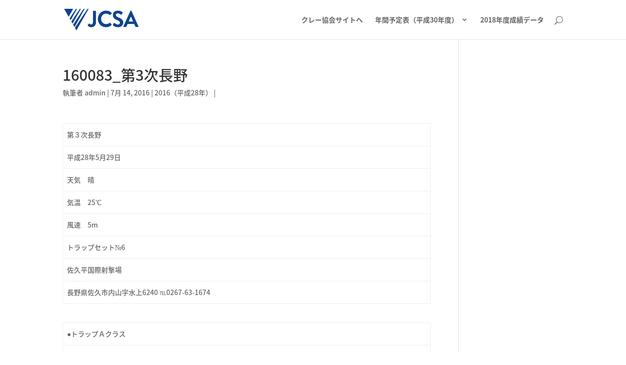

--- FILE ---
content_type: text/html; charset=UTF-8
request_url: https://compe.clay-shooting.website/160083_%e7%ac%ac3%e6%ac%a1%e9%95%b7%e9%87%8e/
body_size: 34295
content:
<!DOCTYPE html>
<!--[if IE 6]>
<html id="ie6" lang="ja">
<![endif]-->
<!--[if IE 7]>
<html id="ie7" lang="ja">
<![endif]-->
<!--[if IE 8]>
<html id="ie8" lang="ja">
<![endif]-->
<!--[if !(IE 6) | !(IE 7) | !(IE 8)  ]><!-->
<html lang="ja">
<!--<![endif]-->
<head>
	<meta charset="UTF-8" />
			
	<meta http-equiv="X-UA-Compatible" content="IE=edge">
	<link rel="pingback" href="https://compe.clay-shooting.website/xmlrpc.php" />

		<!--[if lt IE 9]>
	<script src="https://compe.clay-shooting.website/wp-content/themes/Divi/js/html5.js" type="text/javascript"></script>
	<![endif]-->

	<script type="text/javascript">
		document.documentElement.className = 'js';
	</script>

	<script>var et_site_url='https://compe.clay-shooting.website';var et_post_id='1409';function et_core_page_resource_fallback(a,b){"undefined"===typeof b&&(b=a.sheet.cssRules&&0===a.sheet.cssRules.length);b&&(a.onerror=null,a.onload=null,a.href?a.href=et_site_url+"/?et_core_page_resource="+a.id+et_post_id:a.src&&(a.src=et_site_url+"/?et_core_page_resource="+a.id+et_post_id))}
</script><title>160083_第3次長野 | 日本クレー射撃協会成績表</title>
<link rel='dns-prefetch' href='//fonts.googleapis.com' />
<link rel='dns-prefetch' href='//s.w.org' />
<link rel="alternate" type="application/rss+xml" title="日本クレー射撃協会成績表 &raquo; フィード" href="https://compe.clay-shooting.website/feed/" />
<meta content="Divi v.3.0.69" name="generator"/><link rel='stylesheet' id='pt-cv-public-style-css'  href='https://compe.clay-shooting.website/wp-content/plugins/content-views-query-and-display-post-page/public/assets/css/cv.im.css?ver=2.1.3.2' type='text/css' media='all' />
<link rel='stylesheet' id='whats-new-style-css'  href='https://compe.clay-shooting.website/wp-content/plugins/whats-new-genarator/whats-new.css?ver=2.0.2' type='text/css' media='all' />
<link rel='stylesheet' id='divi-fonts-css'  href='https://fonts.googleapis.com/css?family=Open+Sans:300italic,400italic,600italic,700italic,800italic,400,300,600,700,800&#038;subset=latin,latin-ext' type='text/css' media='all' />
<link rel='stylesheet' id='et-gf-japanese-css'  href='//fonts.googleapis.com/earlyaccess/notosansjapanese.css' type='text/css' media='all' />
<link rel='stylesheet' id='divi-style-css'  href='https://compe.clay-shooting.website/wp-content/themes/Divi/style.dev.css?ver=3.0.69' type='text/css' media='all' />
<link rel='stylesheet' id='et-shortcodes-css-css'  href='https://compe.clay-shooting.website/wp-content/themes/Divi/epanel/shortcodes/css/shortcodes.css?ver=3.0.69' type='text/css' media='all' />
<link rel='stylesheet' id='et-shortcodes-responsive-css-css'  href='https://compe.clay-shooting.website/wp-content/themes/Divi/epanel/shortcodes/css/shortcodes_responsive.css?ver=3.0.69' type='text/css' media='all' />
<link rel='stylesheet' id='magnific-popup-css'  href='https://compe.clay-shooting.website/wp-content/themes/Divi/includes/builder/styles/magnific_popup.css?ver=3.0.69' type='text/css' media='all' />
<link rel='stylesheet' id='dashicons-css'  href='https://compe.clay-shooting.website/wp-includes/css/dashicons.min.css' type='text/css' media='all' />
<script type='text/javascript' src='https://compe.clay-shooting.website/wp-includes/js/jquery/jquery.js?ver=1.12.4'></script>
<script type='text/javascript' src='https://compe.clay-shooting.website/wp-includes/js/jquery/jquery-migrate.min.js?ver=1.4.1'></script>
<link rel='https://api.w.org/' href='https://compe.clay-shooting.website/wp-json/' />
<link rel="EditURI" type="application/rsd+xml" title="RSD" href="https://compe.clay-shooting.website/xmlrpc.php?rsd" />
<link rel="wlwmanifest" type="application/wlwmanifest+xml" href="https://compe.clay-shooting.website/wp-includes/wlwmanifest.xml" /> 
<link rel='prev' title='160082_第2次神奈川' href='https://compe.clay-shooting.website/160082_%e7%ac%ac2%e6%ac%a1%e7%a5%9e%e5%a5%88%e5%b7%9d/' />
<link rel='next' title='160084_第2次富山' href='https://compe.clay-shooting.website/160084_%e7%ac%ac2%e6%ac%a1%e5%af%8c%e5%b1%b1/' />
<link rel="canonical" href="https://compe.clay-shooting.website/160083_%e7%ac%ac3%e6%ac%a1%e9%95%b7%e9%87%8e/" />
<link rel='shortlink' href='https://compe.clay-shooting.website/?p=1409' />
<link rel="alternate" type="application/json+oembed" href="https://compe.clay-shooting.website/wp-json/oembed/1.0/embed?url=https%3A%2F%2Fcompe.clay-shooting.website%2F160083_%25e7%25ac%25ac3%25e6%25ac%25a1%25e9%2595%25b7%25e9%2587%258e%2F" />
<link rel="alternate" type="text/xml+oembed" href="https://compe.clay-shooting.website/wp-json/oembed/1.0/embed?url=https%3A%2F%2Fcompe.clay-shooting.website%2F160083_%25e7%25ac%25ac3%25e6%25ac%25a1%25e9%2595%25b7%25e9%2587%258e%2F&#038;format=xml" />
<script type="text/javascript">
	window._se_plugin_version = '8.1.9';
</script>
<meta name="viewport" content="width=device-width, initial-scale=1.0, maximum-scale=1.0, user-scalable=0" /><link rel="shortcut icon" href="/wp-content/uploads/2021/01/mark_siteicon.png" /><link rel="stylesheet" id="et-divi-customizer-global-cached-inline-styles" href="https://compe.clay-shooting.website/wp-content/cache/et/global/et-divi-customizer-global-17675239790679.min.css" onerror="et_core_page_resource_fallback(this, true)" onload="et_core_page_resource_fallback(this)" /></head>
<body class="post-template-default single single-post postid-1409 single-format-standard chrome et_button_no_icon et_pb_button_helper_class et_fixed_nav et_show_nav et_hide_fixed_logo et_cover_background et_pb_gutter osx et_pb_gutters3 et_primary_nav_dropdown_animation_fade et_secondary_nav_dropdown_animation_fade et_pb_footer_columns4 et_header_style_left et_right_sidebar et_divi_theme">
	<div id="page-container">

	
	
		<header id="main-header" data-height-onload="66">
			<div class="container clearfix et_menu_container">
							<div class="logo_container">
					<span class="logo_helper"></span>
					<a href="https://compe.clay-shooting.website/">
						<img src="/wp-content/uploads/2021/01/logo_blue.png" alt="日本クレー射撃協会成績表" id="logo" data-height-percentage="54" />
					</a>
				</div>
				<div id="et-top-navigation" data-height="66" data-fixed-height="30">
											<nav id="top-menu-nav">
						<ul id="top-menu" class="nav"><li id="menu-item-2697" class="menu-item menu-item-type-custom menu-item-object-custom menu-item-2697"><a href="https://clay-shooting.website">クレー協会サイトへ</a></li>
<li id="menu-item-3012" class="menu-item menu-item-type-post_type menu-item-object-page menu-item-has-children menu-item-3012"><a href="https://compe.clay-shooting.website/%e5%b9%b3%e6%88%9030%e5%b9%b4%e5%ba%a6/">年間予定表（平成30年度）</a>
<ul class="sub-menu">
	<li id="menu-item-2239" class="menu-item menu-item-type-post_type menu-item-object-page menu-item-2239"><a href="https://compe.clay-shooting.website/%e5%b9%b4%e9%96%93%e4%ba%88%e5%ae%9a%e8%a1%a8%ef%bc%88%e5%b9%b3%e6%88%9029%e5%b9%b4%e5%ba%a6%ef%bc%89/">年間予定表（平成29年度）</a></li>
	<li id="menu-item-2238" class="menu-item menu-item-type-post_type menu-item-object-page menu-item-2238"><a href="https://compe.clay-shooting.website/%e5%b9%b4%e9%96%93%e4%ba%88%e5%ae%9a%e8%a1%a8%ef%bc%88%e5%b9%b3%e6%88%9028%e5%b9%b4%e5%ba%a6%ef%bc%89/">年間予定表（平成28年度）</a></li>
	<li id="menu-item-2237" class="menu-item menu-item-type-post_type menu-item-object-page menu-item-2237"><a href="https://compe.clay-shooting.website/%e5%b9%b4%e9%96%93%e4%ba%88%e5%ae%9a%e8%a1%a8h27%e5%b9%b4%e5%ba%a6/">年間予定表（平成27年度）</a></li>
</ul>
</li>
<li id="menu-item-3316" class="menu-item menu-item-type-post_type menu-item-object-page menu-item-3316"><a href="https://compe.clay-shooting.website/2018%e5%b9%b4%e5%ba%a6%e6%88%90%e7%b8%be%e3%83%87%e3%83%bc%e3%82%bf/">2018年度成績データ</a></li>
</ul>						</nav>
					
					
					
										<div id="et_top_search">
						<span id="et_search_icon"></span>
					</div>
					
					<div id="et_mobile_nav_menu">
				<div class="mobile_nav closed">
					<span class="select_page">ページを選択</span>
					<span class="mobile_menu_bar mobile_menu_bar_toggle"></span>
				</div>
			</div>				</div> <!-- #et-top-navigation -->
			</div> <!-- .container -->
			<div class="et_search_outer">
				<div class="container et_search_form_container">
					<form role="search" method="get" class="et-search-form" action="https://compe.clay-shooting.website/">
					<input type="search" class="et-search-field" placeholder="検索 &hellip;" value="" name="s" title="検索項目:" />					</form>
					<span class="et_close_search_field"></span>
				</div>
			</div>
		</header> <!-- #main-header -->

		<div id="et-main-area">

<div id="main-content">
		<div class="container">
		<div id="content-area" class="clearfix">
			<div id="left-area">
											<article id="post-1409" class="et_pb_post post-1409 post type-post status-publish format-standard hentry category-3">
											<div class="et_post_meta_wrapper">
							<h1 class="entry-title">160083_第3次長野</h1>

						<p class="post-meta"> 執筆者 <span class="author vcard"><a href="https://compe.clay-shooting.website/author/admin/" title="投稿者 admin" rel="author">admin</a></span> | <span class="published">7月 14, 2016</span> | <a href="https://compe.clay-shooting.website/category/2016%ef%bc%88%e5%b9%b3%e6%88%9028%e5%b9%b4%ef%bc%89/" rel="category tag">2016（平成28年）</a> | </p>
												</div> <!-- .et_post_meta_wrapper -->
				
					<div class="entry-content">
					<table border="0" cellpadding="0" cellspacing="0" width="328">
<tbody>
<tr height="18">
<td height="18" width="328">
				第３次長野
			</td>
</tr>
<tr height="18">
<td height="18">
				平成28年5月29日
			</td>
</tr>
<tr height="18">
<td height="18">
				天気　晴
			</td>
</tr>
<tr height="18">
<td height="18">
				気温　25℃　
			</td>
</tr>
<tr height="18">
<td height="18">
				風速　5m
			</td>
</tr>
<tr height="18">
<td height="18">
				トラップセット№6
			</td>
</tr>
<tr height="18">
<td height="18">
				佐久平国際射撃場
			</td>
</tr>
<tr height="18">
<td height="18">
				長野県佐久市内山字水上6240 ℡0267-63-1674
			</td>
</tr>
</tbody>
</table>
<p>
	&nbsp;
</p>
<table border="0" cellpadding="0" cellspacing="0" width="1061">
<tbody>
<tr height="18">
<td colspan="16" height="18" width="947">
				●トラップＡクラス
			</td>
<td width="57">
				&nbsp;
			</td>
<td width="57">
				&nbsp;
			</td>
</tr>
<tr height="18">
<td height="18">
				会員番号
			</td>
<td>
				順位
			</td>
<td>
				氏名
			</td>
<td>
				所属
			</td>
<td>
				１Ｒ
			</td>
<td>
				２Ｒ
			</td>
<td>
				３Ｒ
			</td>
<td>
				４Ｒ
			</td>
<td>
				計
			</td>
<td>
				５Ｒ
			</td>
<td>
				６Ｒ
			</td>
<td>
				７Ｒ
			</td>
<td>
				８Ｒ
			</td>
<td>
				計
			</td>
<td>
				FR
			</td>
<td>
				総計
			</td>
<td>
				SO
			</td>
<td>
				摘要
			</td>
</tr>
<tr height="18">
<td align="right" height="18">
				26221
			</td>
<td align="right">
				1
			</td>
<td>
				永田　潔
			</td>
<td>
				愛知
			</td>
<td align="right">
				23
			</td>
<td align="right">
				21
			</td>
<td align="right">
				19
			</td>
<td align="right">
				21
			</td>
<td align="right">
				84
			</td>
<td>
				&nbsp;
			</td>
<td>
				&nbsp;
			</td>
<td>
				&nbsp;
			</td>
<td>
				&nbsp;
			</td>
<td>
				&nbsp;
			</td>
<td>
				&nbsp;
			</td>
<td align="right">
				84
			</td>
<td>
				&nbsp;
			</td>
<td>
				&nbsp;
			</td>
</tr>
<tr height="18">
<td align="right" height="18">
				30185
			</td>
<td align="right">
				2
			</td>
<td>
				大内　智喜
			</td>
<td>
				長野
			</td>
<td align="right">
				19
			</td>
<td align="right">
				23
			</td>
<td align="right">
				21
			</td>
<td align="right">
				18
			</td>
<td align="right">
				81
			</td>
<td>
				&nbsp;
			</td>
<td>
				&nbsp;
			</td>
<td>
				&nbsp;
			</td>
<td>
				&nbsp;
			</td>
<td>
				&nbsp;
			</td>
<td>
				&nbsp;
			</td>
<td align="right">
				81
			</td>
<td>
				&nbsp;
			</td>
<td>
				&nbsp;
			</td>
</tr>
<tr height="18">
<td align="right" height="18">
				24186
			</td>
<td align="right">
				3
			</td>
<td>
				土井　哲也
			</td>
<td>
				東京
			</td>
<td align="right">
				19
			</td>
<td align="right">
				19
			</td>
<td align="right">
				19
			</td>
<td align="right">
				16
			</td>
<td align="right">
				73
			</td>
<td>
				&nbsp;
			</td>
<td>
				&nbsp;
			</td>
<td>
				&nbsp;
			</td>
<td>
				&nbsp;
			</td>
<td>
				&nbsp;
			</td>
<td>
				&nbsp;
			</td>
<td align="right">
				73
			</td>
<td>
				&nbsp;
			</td>
<td>
				&nbsp;
			</td>
</tr>
<tr height="18">
<td align="right" height="18">
				30160
			</td>
<td align="right">
				4
			</td>
<td>
				山本　清文
			</td>
<td>
				長野
			</td>
<td align="right">
				8
			</td>
<td align="right">
				15
			</td>
<td align="right">
				10
			</td>
<td align="right">
				8
			</td>
<td align="right">
				41
			</td>
<td>
				&nbsp;
			</td>
<td>
				&nbsp;
			</td>
<td>
				&nbsp;
			</td>
<td>
				&nbsp;
			</td>
<td>
				&nbsp;
			</td>
<td>
				&nbsp;
			</td>
<td align="right">
				41
			</td>
<td>
				&nbsp;
			</td>
<td>
				&nbsp;
			</td>
</tr>
<tr height="18">
<td colspan="16" height="18">
				●トラップＢクラス
			</td>
<td>
				&nbsp;
			</td>
<td>
				&nbsp;
			</td>
</tr>
<tr height="18">
<td align="right" height="18">
				30219
			</td>
<td align="right">
				1
			</td>
<td>
				川上　要
			</td>
<td>
				長野
			</td>
<td align="right">
				23
			</td>
<td align="right">
				21
			</td>
<td align="right">
				17
			</td>
<td align="right">
				23
			</td>
<td align="right">
				84
			</td>
<td>
				&nbsp;
			</td>
<td>
				&nbsp;
			</td>
<td>
				&nbsp;
			</td>
<td>
				&nbsp;
			</td>
<td>
				&nbsp;
			</td>
<td>
				&nbsp;
			</td>
<td align="right">
				84
			</td>
<td>
				&nbsp;
			</td>
<td>
				&nbsp;
			</td>
</tr>
<tr height="18">
<td align="right" height="18">
				26284
			</td>
<td align="right">
				2
			</td>
<td>
				伊藤　浩
			</td>
<td>
				愛知
			</td>
<td align="right">
				19
			</td>
<td align="right">
				21
			</td>
<td align="right">
				19
			</td>
<td align="right">
				21
			</td>
<td align="right">
				80
			</td>
<td>
				&nbsp;
			</td>
<td>
				&nbsp;
			</td>
<td>
				&nbsp;
			</td>
<td>
				&nbsp;
			</td>
<td>
				&nbsp;
			</td>
<td>
				&nbsp;
			</td>
<td align="right">
				80
			</td>
<td>
				&nbsp;
			</td>
<td>
				&nbsp;
			</td>
</tr>
<tr height="18">
<td align="right" height="18">
				30173
			</td>
<td align="right">
				3
			</td>
<td>
				遠山　哲治
			</td>
<td>
				長野
			</td>
<td align="right">
				20
			</td>
<td align="right">
				22
			</td>
<td align="right">
				18
			</td>
<td align="right">
				16
			</td>
<td align="right">
				76
			</td>
<td>
				&nbsp;
			</td>
<td>
				&nbsp;
			</td>
<td>
				&nbsp;
			</td>
<td>
				&nbsp;
			</td>
<td>
				&nbsp;
			</td>
<td>
				&nbsp;
			</td>
<td align="right">
				76
			</td>
<td>
				&nbsp;
			</td>
<td>
				&nbsp;
			</td>
</tr>
<tr height="18">
<td align="right" height="18">
				26056
			</td>
<td align="right">
				4
			</td>
<td>
				中根　逸朗
			</td>
<td>
				愛知
			</td>
<td align="right">
				15
			</td>
<td align="right">
				18
			</td>
<td align="right">
				21
			</td>
<td align="right">
				21
			</td>
<td align="right">
				75
			</td>
<td>
				&nbsp;
			</td>
<td>
				&nbsp;
			</td>
<td>
				&nbsp;
			</td>
<td>
				&nbsp;
			</td>
<td>
				&nbsp;
			</td>
<td>
				&nbsp;
			</td>
<td align="right">
				75
			</td>
<td>
				&nbsp;
			</td>
<td>
				&nbsp;
			</td>
</tr>
<tr height="18">
<td align="right" height="18">
				30191
			</td>
<td align="right">
				5
			</td>
<td>
				林　浩久
			</td>
<td>
				長野
			</td>
<td align="right">
				20
			</td>
<td align="right">
				17
			</td>
<td align="right">
				15
			</td>
<td align="right">
				20
			</td>
<td align="right">
				72
			</td>
<td>
				&nbsp;
			</td>
<td>
				&nbsp;
			</td>
<td>
				&nbsp;
			</td>
<td>
				&nbsp;
			</td>
<td>
				&nbsp;
			</td>
<td>
				&nbsp;
			</td>
<td align="right">
				72
			</td>
<td>
				&nbsp;
			</td>
<td>
				&nbsp;
			</td>
</tr>
<tr height="18">
<td align="right" height="18">
				30198
			</td>
<td align="right">
				6
			</td>
<td>
				楢本　桂一
			</td>
<td>
				長野
			</td>
<td align="right">
				22
			</td>
<td align="right">
				15
			</td>
<td align="right">
				13
			</td>
<td align="right">
				19
			</td>
<td align="right">
				69
			</td>
<td>
				&nbsp;
			</td>
<td>
				&nbsp;
			</td>
<td>
				&nbsp;
			</td>
<td>
				&nbsp;
			</td>
<td>
				&nbsp;
			</td>
<td>
				&nbsp;
			</td>
<td align="right">
				69
			</td>
<td>
				&nbsp;
			</td>
<td>
				&nbsp;
			</td>
</tr>
<tr height="18">
<td align="right" height="18">
				23192
			</td>
<td align="right">
				7
			</td>
<td>
				淺川　賢治
			</td>
<td>
				山梨
			</td>
<td align="right">
				18
			</td>
<td align="right">
				15
			</td>
<td align="right">
				19
			</td>
<td align="right">
				16
			</td>
<td align="right">
				68
			</td>
<td>
				&nbsp;
			</td>
<td>
				&nbsp;
			</td>
<td>
				&nbsp;
			</td>
<td>
				&nbsp;
			</td>
<td>
				&nbsp;
			</td>
<td>
				&nbsp;
			</td>
<td align="right">
				68
			</td>
<td>
				&nbsp;
			</td>
<td>
				&nbsp;
			</td>
</tr>
<tr height="18">
<td align="right" height="18">
				29138
			</td>
<td align="right">
				8
			</td>
<td>
				松澤　正義
			</td>
<td>
				新潟
			</td>
<td align="right">
				15
			</td>
<td align="right">
				16
			</td>
<td align="right">
				17
			</td>
<td align="right">
				17
			</td>
<td align="right">
				65
			</td>
<td>
				&nbsp;
			</td>
<td>
				&nbsp;
			</td>
<td>
				&nbsp;
			</td>
<td>
				&nbsp;
			</td>
<td>
				&nbsp;
			</td>
<td>
				&nbsp;
			</td>
<td align="right">
				65
			</td>
<td>
				&nbsp;
			</td>
<td>
				&nbsp;
			</td>
</tr>
<tr height="18">
<td align="right" height="18">
				30115
			</td>
<td align="right">
				9
			</td>
<td>
				藤原　和利
			</td>
<td>
				長野
			</td>
<td align="right">
				19
			</td>
<td align="right">
				16
			</td>
<td align="right">
				16
			</td>
<td align="right">
				14
			</td>
<td align="right">
				65
			</td>
<td>
				&nbsp;
			</td>
<td>
				&nbsp;
			</td>
<td>
				&nbsp;
			</td>
<td>
				&nbsp;
			</td>
<td>
				&nbsp;
			</td>
<td>
				&nbsp;
			</td>
<td align="right">
				65
			</td>
<td>
				&nbsp;
			</td>
<td>
				&nbsp;
			</td>
</tr>
<tr height="18">
<td align="right" height="18">
				30222
			</td>
<td align="right">
				10
			</td>
<td>
				澤栁　智幸
			</td>
<td>
				長野
			</td>
<td align="right">
				15
			</td>
<td align="right">
				16
			</td>
<td align="right">
				17
			</td>
<td align="right">
				16
			</td>
<td align="right">
				64
			</td>
<td>
				&nbsp;
			</td>
<td>
				&nbsp;
			</td>
<td>
				&nbsp;
			</td>
<td>
				&nbsp;
			</td>
<td>
				&nbsp;
			</td>
<td>
				&nbsp;
			</td>
<td align="right">
				64
			</td>
<td>
				&nbsp;
			</td>
<td>
				&nbsp;
			</td>
</tr>
<tr height="18">
<td align="right" height="18">
				19185
			</td>
<td align="right">
				11
			</td>
<td>
				吉井　基喜
			</td>
<td>
				群馬
			</td>
<td align="right">
				16
			</td>
<td align="right">
				16
			</td>
<td align="right">
				17
			</td>
<td align="right">
				14
			</td>
<td align="right">
				63
			</td>
<td>
				&nbsp;
			</td>
<td>
				&nbsp;
			</td>
<td>
				&nbsp;
			</td>
<td>
				&nbsp;
			</td>
<td>
				&nbsp;
			</td>
<td>
				&nbsp;
			</td>
<td align="right">
				63
			</td>
<td>
				&nbsp;
			</td>
<td>
				&nbsp;
			</td>
</tr>
<tr height="18">
<td align="right" height="18">
				29158
			</td>
<td align="right">
				12
			</td>
<td>
				石橋　晃弘
			</td>
<td>
				新潟
			</td>
<td align="right">
				12
			</td>
<td align="right">
				15
			</td>
<td align="right">
				14
			</td>
<td align="right">
				21
			</td>
<td align="right">
				62
			</td>
<td>
				&nbsp;
			</td>
<td>
				&nbsp;
			</td>
<td>
				&nbsp;
			</td>
<td>
				&nbsp;
			</td>
<td>
				&nbsp;
			</td>
<td>
				&nbsp;
			</td>
<td align="right">
				62
			</td>
<td>
				&nbsp;
			</td>
<td>
				&nbsp;
			</td>
</tr>
<tr height="18">
<td align="right" height="18">
				30184
			</td>
<td align="right">
				13
			</td>
<td>
				奥原　克之
			</td>
<td>
				長野
			</td>
<td align="right">
				13
			</td>
<td align="right">
				13
			</td>
<td align="right">
				17
			</td>
<td align="right">
				16
			</td>
<td align="right">
				59
			</td>
<td>
				&nbsp;
			</td>
<td>
				&nbsp;
			</td>
<td>
				&nbsp;
			</td>
<td>
				&nbsp;
			</td>
<td>
				&nbsp;
			</td>
<td>
				&nbsp;
			</td>
<td align="right">
				59
			</td>
<td>
				&nbsp;
			</td>
<td>
				&nbsp;
			</td>
</tr>
<tr height="18">
<td align="right" height="18">
				30143
			</td>
<td align="right">
				14
			</td>
<td>
				島田　ふよみ
			</td>
<td>
				長野
			</td>
<td align="right">
				11
			</td>
<td align="right">
				14
			</td>
<td align="right">
				17
			</td>
<td align="right">
				16
			</td>
<td align="right">
				58
			</td>
<td>
				&nbsp;
			</td>
<td>
				&nbsp;
			</td>
<td>
				&nbsp;
			</td>
<td>
				&nbsp;
			</td>
<td>
				&nbsp;
			</td>
<td>
				&nbsp;
			</td>
<td align="right">
				58
			</td>
<td>
				&nbsp;
			</td>
<td>
				&nbsp;
			</td>
</tr>
<tr height="18">
<td align="right" height="18">
				30171
			</td>
<td align="right">
				15
			</td>
<td>
				中村　正美
			</td>
<td>
				長野
			</td>
<td align="right">
				20
			</td>
<td align="right">
				15
			</td>
<td align="right">
				9
			</td>
<td align="right">
				12
			</td>
<td align="right">
				56
			</td>
<td>
				&nbsp;
			</td>
<td>
				&nbsp;
			</td>
<td>
				&nbsp;
			</td>
<td>
				&nbsp;
			</td>
<td>
				&nbsp;
			</td>
<td>
				&nbsp;
			</td>
<td align="right">
				56
			</td>
<td>
				&nbsp;
			</td>
<td>
				&nbsp;
			</td>
</tr>
<tr height="18">
<td align="right" height="18">
				29145
			</td>
<td align="right">
				16
			</td>
<td>
				島田　隆夫
			</td>
<td>
				新潟
			</td>
<td align="right">
				11
			</td>
<td align="right">
				12
			</td>
<td align="right">
				10
			</td>
<td align="right">
				12
			</td>
<td align="right">
				45
			</td>
<td>
				&nbsp;
			</td>
<td>
				&nbsp;
			</td>
<td>
				&nbsp;
			</td>
<td>
				&nbsp;
			</td>
<td>
				&nbsp;
			</td>
<td>
				&nbsp;
			</td>
<td align="right">
				45
			</td>
<td>
				&nbsp;
			</td>
<td>
				&nbsp;
			</td>
</tr>
<tr height="18">
<td colspan="16" height="18">
				●スキートＡクラス
			</td>
<td>
				&nbsp;
			</td>
<td>
				&nbsp;
			</td>
</tr>
<tr height="18">
<td align="right" height="18">
				30149
			</td>
<td align="right">
				1
			</td>
<td>
				塚田　政光
			</td>
<td>
				長野
			</td>
<td align="right">
				23
			</td>
<td align="right">
				22
			</td>
<td align="right">
				22
			</td>
<td align="right">
				23
			</td>
<td align="right">
				90
			</td>
<td>
				&nbsp;
			</td>
<td>
				&nbsp;
			</td>
<td>
				&nbsp;
			</td>
<td>
				&nbsp;
			</td>
<td>
				&nbsp;
			</td>
<td>
				&nbsp;
			</td>
<td align="right">
				90
			</td>
<td>
				&nbsp;
			</td>
<td>
				&nbsp;
			</td>
</tr>
<tr height="18">
<td align="right" height="18">
				30215
			</td>
<td align="right">
				2
			</td>
<td>
				清水　裕樹
			</td>
<td>
				長野
			</td>
<td align="right">
				21
			</td>
<td align="right">
				19
			</td>
<td align="right">
				20
			</td>
<td align="right">
				21
			</td>
<td align="right">
				81
			</td>
<td>
				&nbsp;
			</td>
<td>
				&nbsp;
			</td>
<td>
				&nbsp;
			</td>
<td>
				&nbsp;
			</td>
<td>
				&nbsp;
			</td>
<td>
				&nbsp;
			</td>
<td align="right">
				81
			</td>
<td>
				&nbsp;
			</td>
<td>
				&nbsp;
			</td>
</tr>
<tr height="18">
<td colspan="16" height="18">
				●スキートＢクラス
			</td>
<td>
				&nbsp;
			</td>
<td>
				&nbsp;
			</td>
</tr>
<tr height="18">
<td align="right" height="18">
				30210
			</td>
<td align="right">
				1
			</td>
<td>
				奥原　隆志
			</td>
<td>
				長野
			</td>
<td align="right">
				20
			</td>
<td align="right">
				19
			</td>
<td align="right">
				22
			</td>
<td align="right">
				20
			</td>
<td align="right">
				81
			</td>
<td>
				&nbsp;
			</td>
<td>
				&nbsp;
			</td>
<td>
				&nbsp;
			</td>
<td>
				&nbsp;
			</td>
<td>
				&nbsp;
			</td>
<td>
				&nbsp;
			</td>
<td align="right">
				81
			</td>
<td>
				&nbsp;
			</td>
<td>
				&nbsp;
			</td>
</tr>
<tr height="18">
<td align="right" height="18">
				25213
			</td>
<td align="right">
				2
			</td>
<td>
				池谷　隆夫
			</td>
<td>
				静岡
			</td>
<td align="right">
				18
			</td>
<td align="right">
				21
			</td>
<td align="right">
				20
			</td>
<td align="right">
				19
			</td>
<td align="right">
				78
			</td>
<td>
				&nbsp;
			</td>
<td>
				&nbsp;
			</td>
<td>
				&nbsp;
			</td>
<td>
				&nbsp;
			</td>
<td>
				&nbsp;
			</td>
<td>
				&nbsp;
			</td>
<td align="right">
				78
			</td>
<td>
				&nbsp;
			</td>
<td>
				&nbsp;
			</td>
</tr>
<tr height="18">
<td align="right" height="18">
				30152
			</td>
<td align="right">
				3
			</td>
<td>
				大久保　守夫
			</td>
<td>
				長野
			</td>
<td align="right">
				18
			</td>
<td align="right">
				21
			</td>
<td align="right">
				20
			</td>
<td align="right">
				19
			</td>
<td align="right">
				78
			</td>
<td>
				&nbsp;
			</td>
<td>
				&nbsp;
			</td>
<td>
				&nbsp;
			</td>
<td>
				&nbsp;
			</td>
<td>
				&nbsp;
			</td>
<td>
				&nbsp;
			</td>
<td align="right">
				78
			</td>
<td>
				&nbsp;
			</td>
<td>
				&nbsp;
			</td>
</tr>
<tr height="18">
<td align="right" height="18">
				30195
			</td>
<td align="right">
				4
			</td>
<td>
				村山　晃一
			</td>
<td>
				長野
			</td>
<td align="right">
				20
			</td>
<td align="right">
				16
			</td>
<td align="right">
				17
			</td>
<td align="right">
				20
			</td>
<td align="right">
				73
			</td>
<td>
				&nbsp;
			</td>
<td>
				&nbsp;
			</td>
<td>
				&nbsp;
			</td>
<td>
				&nbsp;
			</td>
<td>
				&nbsp;
			</td>
<td>
				&nbsp;
			</td>
<td align="right">
				73
			</td>
<td>
				&nbsp;
			</td>
<td>
				&nbsp;
			</td>
</tr>
<tr height="18">
<td align="right" height="18">
				25006
			</td>
<td align="right">
				5
			</td>
<td>
				漆畑　正廣
			</td>
<td>
				静岡
			</td>
<td align="right">
				17
			</td>
<td align="right">
				15
			</td>
<td align="right">
				16
			</td>
<td align="right">
				15
			</td>
<td align="right">
				63
			</td>
<td>
				&nbsp;
			</td>
<td>
				&nbsp;
			</td>
<td>
				&nbsp;
			</td>
<td>
				&nbsp;
			</td>
<td>
				&nbsp;
			</td>
<td>
				&nbsp;
			</td>
<td align="right">
				63
			</td>
<td>
				&nbsp;
			</td>
<td>
				&nbsp;
			</td>
</tr>
<tr height="18">
<td align="right" height="18">
				30224
			</td>
<td align="right">
				6
			</td>
<td>
				熊倉　直哉
			</td>
<td>
				長野
			</td>
<td align="right">
				12
			</td>
<td align="right">
				7
			</td>
<td align="right">
				11
			</td>
<td align="right">
				10
			</td>
<td align="right">
				40
			</td>
<td>
				&nbsp;
			</td>
<td>
				&nbsp;
			</td>
<td>
				&nbsp;
			</td>
<td>
				&nbsp;
			</td>
<td>
				&nbsp;
			</td>
<td>
				&nbsp;
			</td>
<td align="right">
				40
			</td>
<td>
				&nbsp;
			</td>
<td>
				&nbsp;
			</td>
</tr>
<tr height="18">
<td align="right" height="18">
				30225
			</td>
<td align="right">
				7
			</td>
<td>
				藤沢　皓平
			</td>
<td>
				長野
			</td>
<td align="right">
				3
			</td>
<td align="right">
				5
			</td>
<td align="right">
				5
			</td>
<td align="right">
				14
			</td>
<td align="right">
				27
			</td>
<td>
				&nbsp;
			</td>
<td>
				&nbsp;
			</td>
<td>
				&nbsp;
			</td>
<td>
				&nbsp;
			</td>
<td>
				&nbsp;
			</td>
<td>
				&nbsp;
			</td>
<td align="right">
				27
			</td>
<td>
				&nbsp;
			</td>
<td>
				&nbsp;
			</td>
</tr>
</tbody>
</table>
					</div> <!-- .entry-content -->
					<div class="et_post_meta_wrapper">
					
					
										</div> <!-- .et_post_meta_wrapper -->
				</article> <!-- .et_pb_post -->

						</div> <!-- #left-area -->

					</div> <!-- #content-area -->
	</div> <!-- .container -->
	</div> <!-- #main-content -->


			<footer id="main-footer">
				

		
				<div id="et-footer-nav">
					<div class="container">
						<ul id="menu-%e6%88%90%e7%b8%be%e8%a1%a8top" class="bottom-nav"><li class="menu-item menu-item-type-custom menu-item-object-custom menu-item-2697"><a href="https://clay-shooting.website">クレー協会サイトへ</a></li>
<li class="menu-item menu-item-type-post_type menu-item-object-page menu-item-has-children menu-item-3012"><a href="https://compe.clay-shooting.website/%e5%b9%b3%e6%88%9030%e5%b9%b4%e5%ba%a6/">年間予定表（平成30年度）</a></li>
<li class="menu-item menu-item-type-post_type menu-item-object-page menu-item-3316"><a href="https://compe.clay-shooting.website/2018%e5%b9%b4%e5%ba%a6%e6%88%90%e7%b8%be%e3%83%87%e3%83%bc%e3%82%bf/">2018年度成績データ</a></li>
</ul>					</div>
				</div> <!-- #et-footer-nav -->

			
				<div id="footer-bottom">
					<div class="container clearfix">

					</div>	<!-- .container -->
				</div>
			</footer> <!-- #main-footer -->
		</div> <!-- #et-main-area -->


	</div> <!-- #page-container -->

	<script type='text/javascript' src='https://compe.clay-shooting.website/wp-content/themes/Divi/includes/builder/scripts/frontend-builder-global-functions.js?ver=3.0.69'></script>
<script type='text/javascript'>
/* <![CDATA[ */
var PT_CV_PUBLIC = {"_prefix":"pt-cv-","page_to_show":"5","_nonce":"0a85ba81db","is_admin":"","is_mobile":"","ajaxurl":"https:\/\/compe.clay-shooting.website\/wp-admin\/admin-ajax.php","lang":"","loading_image_src":"data:image\/gif;base64,R0lGODlhDwAPALMPAMrKygwMDJOTkz09PZWVla+vr3p6euTk5M7OzuXl5TMzMwAAAJmZmWZmZszMzP\/\/\/yH\/[base64]\/wyVlamTi3nSdgwFNdhEJgTJoNyoB9ISYoQmdjiZPcj7EYCAeCF1gEDo4Dz2eIAAAh+QQFCgAPACwCAAAADQANAAAEM\/DJBxiYeLKdX3IJZT1FU0iIg2RNKx3OkZVnZ98ToRD4MyiDnkAh6BkNC0MvsAj0kMpHBAAh+QQFCgAPACwGAAAACQAPAAAEMDC59KpFDll73HkAA2wVY5KgiK5b0RRoI6MuzG6EQqCDMlSGheEhUAgqgUUAFRySIgAh+QQFCgAPACwCAAIADQANAAAEM\/DJKZNLND\/[base64]"};
var PT_CV_PAGINATION = {"first":"\u00ab","prev":"\u2039","next":"\u203a","last":"\u00bb","goto_first":"Go to first page","goto_prev":"Go to previous page","goto_next":"Go to next page","goto_last":"Go to last page","current_page":"Current page is","goto_page":"Go to page"};
/* ]]> */
</script>
<script type='text/javascript' src='https://compe.clay-shooting.website/wp-content/plugins/content-views-query-and-display-post-page/public/assets/js/cv.js?ver=2.1.3.2'></script>
<script type='text/javascript' src='https://compe.clay-shooting.website/wp-content/themes/Divi/includes/builder/scripts/jquery.mobile.custom.min.js?ver=3.0.69'></script>
<script type='text/javascript' src='https://compe.clay-shooting.website/wp-content/themes/Divi/js/custom.js?ver=3.0.69'></script>
<script type='text/javascript' src='https://compe.clay-shooting.website/wp-content/themes/Divi/includes/builder/scripts/jquery.fitvids.js?ver=3.0.69'></script>
<script type='text/javascript' src='https://compe.clay-shooting.website/wp-content/themes/Divi/includes/builder/scripts/waypoints.min.js?ver=3.0.69'></script>
<script type='text/javascript'>
/* <![CDATA[ */
var su_magnific_popup = {"close":"\u9589\u3058\u308b (Esc)","loading":"\u8aad\u307f\u8fbc\u307f\u4e2d...","prev":"\u524d (\u5de6\u77e2\u5370\u30ad\u30fc)","next":"\u6b21 (\u53f3\u77e2\u5370\u30ad\u30fc)","counter":"%curr% of %total%","error":"\u3053\u306e\u30ea\u30f3\u30af\u306e\u8aad\u307f\u8fbc\u307f\u306b\u5931\u6557\u3057\u307e\u3057\u305f\u3002 <a href=\"%url%\" target=\"_blank\"><u>\u30ea\u30f3\u30af\u3092\u958b\u304f<\/u><\/a>"};
/* ]]> */
</script>
<script type='text/javascript' src='https://compe.clay-shooting.website/wp-content/themes/Divi/includes/builder/scripts/jquery.magnific-popup.js?ver=3.0.69'></script>
<script type='text/javascript'>
/* <![CDATA[ */
var et_pb_custom = {"ajaxurl":"https:\/\/compe.clay-shooting.website\/wp-admin\/admin-ajax.php","images_uri":"https:\/\/compe.clay-shooting.website\/wp-content\/themes\/Divi\/images","builder_images_uri":"https:\/\/compe.clay-shooting.website\/wp-content\/themes\/Divi\/includes\/builder\/images","et_frontend_nonce":"15dad493ca","subscription_failed":"\u304f\u3060\u3055\u3044\u30c1\u30a7\u30c3\u30af\u306b\u306f\u3001\u4ee5\u4e0b\u306e\u5206\u91ce\u3059\u305a\u6b63\u78ba\u306b\u5165\u529b\u3057\u307e\u3059\u3002","et_ab_log_nonce":"2e386e60d1","fill_message":"\u3001\u6b21\u306e\u30d5\u30a3\u30fc\u30eb\u30c9\u306b\u5165\u529b\u3057\u3066\u304f\u3060\u3055\u3044\uff1a","contact_error_message":"\u6b21\u306e\u30a8\u30e9\u30fc\u3092\u4fee\u6b63\u3057\u3066\u304f\u3060\u3055\u3044\uff1a","invalid":"\u7121\u52b9\u306a\u30e1\u30fc\u30eb","captcha":"\u753b\u50cf\u8a8d\u8a3c","prev":"\u524d\u3078","previous":"\u524d","next":"\u6b21\u3078","wrong_captcha":"\u30ad\u30e3\u30d7\u30c1\u30e3\u306e\u756a\u53f7\u304c\u9055\u3044\u307e\u3059\u3002","is_builder_plugin_used":"","ignore_waypoints":"no","is_divi_theme_used":"1","widget_search_selector":".widget_search","is_ab_testing_active":"","page_id":"1409","unique_test_id":"","ab_bounce_rate":"5","is_cache_plugin_active":"no","is_shortcode_tracking":""};
/* ]]> */
</script>
<script type='text/javascript' src='https://compe.clay-shooting.website/wp-content/themes/Divi/includes/builder/scripts/frontend-builder-scripts.js?ver=3.0.69'></script>
<script type='text/javascript' src='https://compe.clay-shooting.website/wp-includes/js/wp-embed.min.js'></script>
</body>
</html>